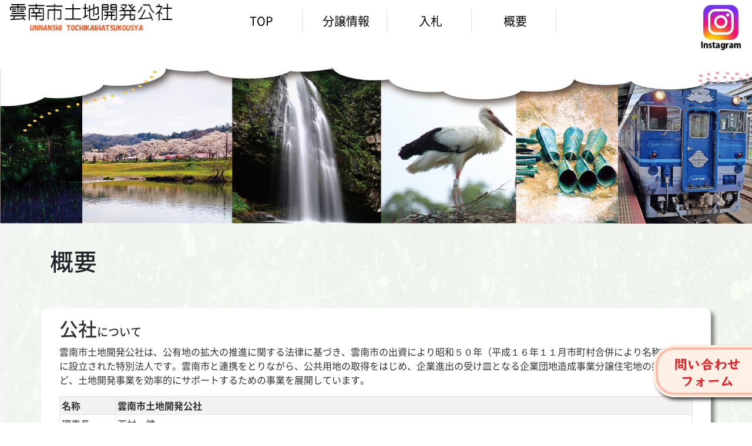

--- FILE ---
content_type: text/html; charset=UTF-8
request_url: https://tochikousya.net/about.php
body_size: 15702
content:
<!DOCTYPE html>
<html>
<head>
	<meta http-equiv="Content-Type" content="text/html; charset=UTF-8">
<meta http-equiv="X-UA-Compatible" content="IE=edge, chrome=1">
<meta http-equiv="content-language" content="ja">
<meta name="keywords" content="">
<title>概要ページ｜雲南市土地開発公社</title>
<meta name="description" content="" />
<meta name="keywords" content="" />
<meta name="viewport" content="width=device-width, initial-scale=1.0">
<link rel="stylesheet" type="text/css" href="css/font.css" media="print,screen">
<link href="css/icon" rel="stylesheet">
<link rel="stylesheet" type="text/css" href="css/bootstrap.min.css" media="print,screen">
<link rel="stylesheet" type="text/css" href="css/mediaquery.css" media="print,screen">
<link rel="shortcut icon" href="images/favicon.ico" type="image/vnd.microsoft.icon">
<link rel="icon" href="images/favicon.ico" type="image/vnd.microsoft.icon">
<link rel="stylesheet" href="slider/src/css/jquery.bxslider.css">
<link rel="stylesheet" type="text/css" href="css/common.css" media="print,screen">
<link rel="stylesheet" type="text/css" href="css/kukaku.css" media="print,screen">
<link rel="stylesheet" href="css/top.css">
<script src="js/jquery-3.2.1.min.js"></script>
<script src="js/bootstrap.min.js"></script>
<script src="js/jquery-1.12.4.min.js"></script>
<script src="slider/src/js/jquery.bxslider.js"></script>
<!-- Google tag (gtag.js) -->
<script async src="https://www.googletagmanager.com/gtag/js?id=G-J30EBW6ECE"></script>
<script>
  window.dataLayer = window.dataLayer || [];
  function gtag(){dataLayer.push(arguments);}
  gtag('js', new Date());

  gtag('config', 'G-J30EBW6ECE');
</script>	
</head>
<body>
	<!--header-->
	<section class="container-fluid">
		
<nav class="row">
	<div class="col-3 d-none d-lg-block bg-white">
		<a class="navbar-brand" href="index.php">
			<div class=""><img src="images/title-logo.png" class="img-fluid" style="min-width: 150px;max-width: 280px" alt="ロゴ"></div>
		</a>
	</div>
	<div class="col-8 d-none d-lg-block">

		<nav class="global_menu mt-3">
		<ul>
			<li class="menu">
				<a href="index.php" class="menu2 text-center border-right" style="min-width: 100px">TOP</a>
			</li>
			<li class="menu">
				<a class="menu2 text-center border-right" href="land-info.php">分譲情報</a>
				<!--
				<ul class="child_menu">
					<li><a href="land-info.php"><table><tr><td class="fc-orange" width="30">▶</td><td class="w-100">分譲情報TOP</td></tr></table></a></li>
					<li><a href="land-info.php?cat=home"><table><tr><td class="fc-orange" width="30">▶</td><td class="w-100">住宅団地</td></tr></table></a></li>
					<li><a href="land-info.php?cat=comp"><table><tr><td class="fc-orange" width="30">▶</td><td class="w-100">企業団地</td></tr></table></a></li>
				</ul>
				-->
			</li>
			<li class="menu">
				<a class="menu2 text-center border-right" href="bid.php">入札</a>
				<!--
				<ul class="child_menu">
					<li><a href="bid.php"><table><tr><td class="fc-orange" width="30">▶</td><td class="w-100">入札TOP</td></tr></table></a></li>
					<li><a href="bid.php"><table><tr><td class="fc-orange" width="30">▶</td><td class="w-100">入札案件</td></tr></table></a></li>
					<li><a href="#"><table><tr><td class="fc-orange" width="30">▶</td><td class="w-100">工事発注見通し</td></tr></table></a></li>
					<li><a href="#"><table><tr><td class="fc-orange" width="30">▶</td><td class="w-100">入札結果・契約一覧</td></tr></table></a></li>
				</ul>
-->
			</li>
			<li class="menu">
				<a href="about.php" class="menu2 text-center border-right" style="min-width: 100px">概要</a>
			</li>

		</ul>
		</nav>

	</div>
	<div class="col-1 text-center d-none d-lg-block">
		<a href="https://www.instagram.com/unnan.tochikosya/" class="menu2 text-center"><img src="images/instagram.png" class="mt-2" width="70"></a>
	</div>
	
	
</nav>



<div class="row d-flex d-lg-none fixed-top bg-whitealfa">
	<div class="col-9">
		<a href="index.php" class="p-2"><img src="images/title-logo.png" class="img-fluid" style="min-width: 150px;max-width: 280px" alt="ロゴ"></a>
	</div>
	<div class="col-3">
		<button type="button" class="navbar-toggle collapsed btn btn-orange mt-3" data-toggle="collapse" data-target="#LabotNavigation" aria-expanded="false">
			 <input type="checkbox" class="menu-btn" id="menu-btn">
    		<label for="menu-btn" class="menu-icon"><span class="navicon"></span></label>
		</button>
	</div>
   
   
	<div class="col-12">
		<nav class="navbar navbar-default navbar-fixed-top">
			<div class="container">
				<div class="collapse navbar-collapse" id="LabotNavigation">
					<ul class="nav navbar-nav nav-text text-left">
						<li class="list_s"><a href="index.php" class="nav-item nav-link menu text-deco fc-gray"><strong>TOP</strong></a>
						</li>
						<li class="list_s"><a href="land-info.php" class="nav-item nav-link menu text-deco fc-gray"><strong>分譲情報</strong></a>
						</li>
						<li class="list_s"><a href="bid.php" class="nav-item nav-link menu text-deco fc-gray"><strong>入札</strong></a>
						</li>
						<li class="list_s"><a href="about.php" class="nav-item nav-link menu text-deco fc-gray"><strong>概要</strong></a>
						</li>
						<li class="list_s"><a href="https://www.instagram.com/unnan.tochikosya/" class="nav-item nav-link menu text-deco fc-gray">公式Instagram</a>
						</li>

					</ul>
				</div>
			</div>
		</nav>
	
		
	</div>
</div>
		

<section>

<iframe width="1" height="1" src="https://www.youtube.com/embed/rwMKUX8yiaU?si=6Vsh18MMotV4yIOA&autoplay=1&mute=1&loop=1&playlist=rwMKUX8yiaU
	" title="YouTube video player" frameborder="0" allow="accelerometer; autoplay; clipboard-write; encrypted-media; gyroscope; picture-in-picture; web-share" referrerpolicy="strict-origin-when-cross-origin" allowfullscreen></iframe>
	
	
	
	
	
</section>	
	


	</section>
	<!--/header-->

	
	<!--slide-->
	<div class="d-flex d-lg-none mt-100p">　</div>
	<section class="container-fluid p-0">
		<img src="images/about-top.jpg" alt="" class="w-100">
	</section>
	<!--/slide-->

	
	<!--content-->
	<section class="container-fluid maincontents-back p-0" style="margin-top: -60px;">
		<div class="container pt-100p">
			<h1>概要</h1>
			<div class="row">
				<div class="col-12 original-box-shadow p-3 mt-5" style="border-radius: 10px; background-color: white">
					<div class="container fs-10">
						<h2>公社<span class="fs-12">について</span></h2>
						<p>雲南市土地開発公社は、公有地の拡大の推進に関する法律に基づき、雲南市の出資により昭和５０年（平成１６年１１月市町村合併により名称変更）に設立された特別法人です。雲南市と連携をとりながら、公共用地の取得をはじめ、企業進出の受け皿となる企業団地造成事業分譲住宅地の提供など、土地開発事業を効率的にサポートするための事業を展開しています。</p>
						<div>
							<table class="table table-striped table-bordered">
								<tr>
									<th>名称</th>
									<th>雲南市土地開発公社</th>
								</tr>
								<tr>
									<td>理事長</td>
									<td>西村　健一</td>
								</tr>
								<tr>
									<td>設立年月日</td>
									<td>昭和５０年５月２９日</td>
								</tr>
								<tr>
									<td>基本財産</td>
									<td>５００万円　（雲南市全額出資）</td>
								</tr>
								<tr>
									<td>決算期</td>
									<td>毎年３月３１日</td>
								</tr>
								<tr>
									<td>目的</td>
									<td>公共用地、公用地等の取得、管理処分を行う等により、地域の秩序ある整備と住民福祉の増進に寄与することを目的とする。</td>
								</tr>
								<tr>
									<td>業務</td>
									<td>公有地の拡大の推進に関する法律第１７条に掲げる業務</td>
								</tr>
								<tr>
									<td>根拠法</td>
									<td>公有地の拡大の推進に関する法律（昭和４７年法律第６６条）</td>
								</tr>
							</table>
						</div>
					</div>
				</div>
				<div class="col-12 original-box-shadow p-3 mt-5" style="border-radius: 10px; background-color: white">
					<div class="container fs-10">
						<h2>業務<span class="fs-12">について</span></h2>
						<p class="font-bold">１．国、地方公共団体等の事業に必要な次に掲げる土地の取得、管理及び処分（公有地取得事業）</p>
						<div>
							<p class="ml-2">（イ）　都市計画区域内に所在する土地（先買）<br>
								（ロ）　道路、公園、緑地等の公共用地又は公用施設の用に供する土地<br>
								（ハ）　公営企業の用に供する土地<br>
								（ニ）　市街地開発事業の用に供する土地<br>
								（ホ）　観光施設事業の用に供する土地<br>
								（へ）　自然環境を保全することが特に必要な土地<br>
								（ト）　 史跡、名勝及び天然記念物の保護等に必要な土地<br>
								（チ）　上記土地の取得に関連して必要な代替地<br>
							</p>
						</div>
						<p class="font-bold">２．次の事業の土地取得、造成及び分譲（土地造成事業）</p>
						<div>
							<p class="ml-2">（イ）　工業団地造成事業<br>
（ロ）　流通業務団地造成事業<br>
（ハ）　住宅団地造成事業<br>
（ニ）　事務所、店舗等用地造成事業<br>
（ホ）　造成地についての借地権を設定し、業務施設、福祉増進施設又は立地促進施設の用に供するために賃貸する土地
							</p>
						</div>
						<p class="font-bold">３．前記の事業の実施と併せて整備されるべき公共施設又は公用施設の整備で地方公共団体の委託に基づくもの及び当該業務に附帯する業務<br>４．地方公共団体の委託に基づく土地のあっせん、調査、測量その他これらに類する業務</p>
					</div>
				</div>
				<div class="col-12 original-box-shadow p-3 mt-5" style="border-radius: 10px; background-color: white">
					<div class="container fs-10">
						<h2>財務<span class="fs-12">について</span></h2>
												
<!--LL-unit_1--><div class="LL_content"><!--LL-unit_ws-0--><div class="row"><div class="col-12"><!--LL-unit_content--><p>【令和６年度年度決算】</p>

<p class="text-right">（単位：千円）</p>

<table border="0" cellpadding="0" cellspacing="0" class="table table-striped table-bordered">
	<tbody>
		<tr height="19">
			<td colspan="2" height="19" style="height:19px;width:159px;">損益計算書</td>
			<td colspan="4" style="width:315px;">貸借対照表</td>
		</tr>
		<tr height="19">
			<td height="19" style="height:19px;width:87px;">収　益</td>
			<td style="width:72px;">170,837</td>
			<td style="width:72px;">資産の部</td>
			<td style="width:72px;">687,775</td>
			<td style="width:99px;">負債の部</td>
			<td style="width:72px;">&nbsp; 68,282</td>
		</tr>
		<tr height="19">
			<td height="19" style="height:19px;width:87px;">費　用</td>
			<td style="width:72px;">151,704</td>
			<td style="width:72px;">　</td>
			<td style="width:72px;">　</td>
			<td style="width:99px;">資本の部</td>
			<td style="width:72px;">619,493</td>
		</tr>
		<tr height="33">
			<td height="33" style="height:33px;width:87px;">当期純利益　</td>
			<td style="width:72px;">&nbsp; 19,133</td>
			<td style="width:72px;">資産合計</td>
			<td style="width:72px;">687,775</td>
			<td style="width:99px;">負債資本合計</td>
			<td style="width:72px;">687,775</td>
		</tr>
	</tbody>
</table>
<!--/LL-unit_content--></div></div><!--/LL-unit_ws-0--></div><!--/LL-unit_1-->




























											</div>
				</div>
			</div>
		</div>
	</section>
	<!--/content-->

	
	
	
	
	
	
	
	<!--contact-->
	<section>
		<div class="contact-box">
			<a href="contact.php"><img src="images/contact-img.png" class="img-fluid"></a>
		</div>
	</section>
	<!--/contact-->

	
	
	
	
	
	<!--footer-->
		

<!--footer-->
<section class="container-fluid maincontents-back p-0 pt-200p">
	<div class="container">
		<div class="row">

			<div class="col-md-6 col-12">
				<img src="images/title-logo.png" width="350">
				<p class="mt-3">
				〒699-1311<br>
				島根県雲南市木次町里方952番地5　里方分庁舎 2F<br>
				TEL　0854-42-2241<br>
				FAX　0854-42-3988<br>
				E-mail：info@unnan.tochikousya.net</p>
				<a href="https://www.instagram.com/unnan.tochikosya/" target="_blank"><img src="images/insta-footer.png" class="mt-2 img-fluid" style="max-width: 350px"></a>

			</div>
			<div class="col-md-6 col-12">

				<ul class="list-unstyled">
					<li class="bb-graysolid p-2">
						<a href="index.php" class="text-deco fc-gray">
							<svg xmlns="http://www.w3.org/2000/svg" width="16" height="16" fill="currentColor" class="bi bi-caret-right-fill fc-orange" viewBox="0 0 16 16"><path d="m12.14 8.753-5.482 4.796c-.646.566-1.658.106-1.658-.753V3.204a1 1 0 0 1 1.659-.753l5.48 4.796a1 1 0 0 1 0 1.506z"/></svg>　トップページ							
						</a>
					</li>
					<li class="bb-graysolid p-2">
						<a href="information.php" class="text-deco fc-gray">
							<svg xmlns="http://www.w3.org/2000/svg" width="16" height="16" fill="currentColor" class="bi bi-caret-right-fill fc-orange" viewBox="0 0 16 16"><path d="m12.14 8.753-5.482 4.796c-.646.566-1.658.106-1.658-.753V3.204a1 1 0 0 1 1.659-.753l5.48 4.796a1 1 0 0 1 0 1.506z"/></svg>　新着情報							
						</a>
					</li>
					<li class="bb-graysolid p-2">
						<a href="about.php" class="text-deco fc-gray">
							<svg xmlns="http://www.w3.org/2000/svg" width="16" height="16" fill="currentColor" class="bi bi-caret-right-fill fc-orange" viewBox="0 0 16 16"><path d="m12.14 8.753-5.482 4.796c-.646.566-1.658.106-1.658-.753V3.204a1 1 0 0 1 1.659-.753l5.48 4.796a1 1 0 0 1 0 1.506z"/></svg>　概　要							
						</a>
					</li>
					<li class="bb-graysolid p-2">
						<a href="bid.php" class="text-deco fc-gray">
							<svg xmlns="http://www.w3.org/2000/svg" width="16" height="16" fill="currentColor" class="bi bi-caret-right-fill fc-orange" viewBox="0 0 16 16"><path d="m12.14 8.753-5.482 4.796c-.646.566-1.658.106-1.658-.753V3.204a1 1 0 0 1 1.659-.753l5.48 4.796a1 1 0 0 1 0 1.506z"/></svg>　入　札						
						</a>
					</li>
					<li class="bb-graysolid p-2">
						<a href="land-info.php" class="text-deco fc-gray">
							<svg xmlns="http://www.w3.org/2000/svg" width="16" height="16" fill="currentColor" class="bi bi-caret-right-fill fc-orange" viewBox="0 0 16 16"><path d="m12.14 8.753-5.482 4.796c-.646.566-1.658.106-1.658-.753V3.204a1 1 0 0 1 1.659-.753l5.48 4.796a1 1 0 0 1 0 1.506z"/></svg>　分譲地						
						</a>
					</li>
					<li class="bb-graysolid p-2">
						<a href="policy.php" class="text-deco fc-gray">
							<svg xmlns="http://www.w3.org/2000/svg" width="16" height="16" fill="currentColor" class="bi bi-caret-right-fill fc-orange" viewBox="0 0 16 16"><path d="m12.14 8.753-5.482 4.796c-.646.566-1.658.106-1.658-.753V3.204a1 1 0 0 1 1.659-.753l5.48 4.796a1 1 0 0 1 0 1.506z"/></svg>　プライバシーポリシー						
						</a>
					</li>
				</ul>
				</ul>

			</div>

		</div>
	</div>
	<p class="text-center mb-0">Copyright 雲南市土地開発公社. All Right Reserced.</p>
	<img src="images/footer-img.png" class="img-fluid">

</section>		
<!--/footer-->
	<!--/footer-->

	
</body>
</html>

<!--top用-->
<script src="js/top.js"></script>
<script type="text/javascript">

//グローバル変数配列
var photo = [];

	/**/
</script>	
	


--- FILE ---
content_type: text/css
request_url: https://tochikousya.net/css/mediaquery.css
body_size: 1658
content:
/* mobile first */

.mt-100p_s{margin-top: 100px!important;}
.mt-200p_s{margin-top: 200px!important;}

@media only screen and (min-width : 320px) {
	.mt-100p_s{margin-top: 30px!important;}
	.mt-200p_s{margin-top: 60px!important;}
}
@media only screen and (min-width : 480px) {
	.mt-100p_s{margin-top: 30px!important;}
	.mt-200p_s{margin-top: 60px!important;}
}
@media only screen and (min-width : 576px) {
	.mt-100p_s{margin-top: 30px!important;}
	.mt-200p_s{margin-top: 60px!important;}
}
@media only screen and (min-width : 768px) {
	.mt-100p_s{margin-top: 50px!important;}
	.mt-200p_s{margin-top: 100px!important;}
}
@media only screen and (min-width : 992px) {
	.mt-100p_s{margin-top: 80px!important;}
	.mt-200p_s{margin-top: 160px!important;}
}

@media only screen and (min-width : 1200px) {
	.mt-100p_s{margin-top: 100px!important;}
	.mt-200p_s{margin-top: 200px!important;}
}


/* un mobile first */
.menu{	width:220px!important;	margin-left: auto;	font-size: 20px;}

@media only screen and (max-width : 1800px) {
	.menu{	width:200px!important;	margin-left: auto;	font-size: 20px;}
}
@media only screen and (max-width : 1600px) {
	.menu{	width:200px!important;	margin-left: auto;	font-size: 20px;}
}

@media only screen and (max-width : 1400px) {
	.menu{	width:140px!important;	margin-left: auto;	font-size: 20px;}
}
@media only screen and (max-width : 1200px) {
	.menu{	width:120px!important;	margin-left: auto;margin-right:auto;	font-size: 20px;}
	
}
@media only screen and (max-width : 992px) {
	
}
@media only screen and (max-width : 768px) {
	
}
@media only screen and (max-width : 576px) {
	
}
@media only screen and (max-width : 480px) {
	
}
@media only screen and (max-width : 320px) {
    
}

/* print */
@media print{
	
}

--- FILE ---
content_type: text/css
request_url: https://tochikousya.net/css/common.css
body_size: 8765
content:
/* 


*/

/*==================common================*/


/*==============loglab edit page==============================*/



body{
	font-family: 'Noto Sans Japanese',"ヒラギノ角ゴ Pro W3", "Hiragino Kaku Gothic Pro", "メイリオ", Meiryo, Osaka, "ＭＳ Ｐゴシック", "MS PGothic", "sans-serif";
    font-size:16px;
    font-weight: 400;
}

.table td, .table th {
    padding: .2rem;
    vertical-align: top;
    border-top: 1px solid #dee2e6;
}
.center-RL{margin-left:auto;margin-right: auto;}
.material-icons { display: inline-flex; align-items: center; justify-content: center; vertical-align: middle; }
.fs-02{font-size:0.2rem;}.fs-04{font-size:0.4rem;}.fs-06{font-size:0.6rem;}.fs-08{font-size:0.8rem;}.fs-10{font-size:1rem;}.fs-12{font-size:1.2rem;}.fs-14{font-size:1.4rem;}
.fs-16{font-size:1.6rem;}.fs-18{font-size:1.8rem;}.w-10{width:10%;}.w-15{width:15%;}.w-20{width:20%;}.w-25{width:25%;}.w-30{width:30%;}.w-35{width:35%;}.w-40{width:40%;}.w-45{width:45%;}.w-50{width:50%;}.w-55{width:55%;}.w-60{width:60%;}.w-65{width:65%;}.w-70{width:70%;}.w-75{width:75%;}.w-80{width:80%;}.w-85{width:85%;}.w-90{width:90%;}.w-95{width:95%;}
.fc-red{color:red;}.fc-black{color:black;}.fc-white{color:white;}.fc-brown{color:brown;}
.fc-gray{color:gray !important}.fc-grayhover:hover{color:darkgray;text-decoration: none;}

.border0{border:0;}
.footer-img{width: 200px;border-radius: 5px;}
.navi-img{width: 50px;margin-top: -10px;}
.fs-40px{font-size: 40px;}
.top-event-font{border-left:5px solid #622A00;font-size:1.5rem;}
.bb-graysolid{border-bottom:1px solid gray;}
.mt-10{margin-top: 3.0rem}
.mt-20{margin-top: 4.0rem}
.mt-30{margin-top: 5.0rem}
.mt-40{margin-top: 6.0rem}
.mt-50{margin-top: 7.0rem}
.mt-next{margin-top: 200px}

/*color関係*/
.fc-orange{color: #ff6700}


/*ナビに関数するCSS*/
.navi-box{width: 100px;margin-top: 10px;}

/*ボタンに関数するCSS*/
.btn-orengebox{background-color: darkorange;color: white;}
.btn-orengebox:hover{background-color: #d97701;color: gainsboro;}

/*画像ホバー関数するCSS*/
.img-hoveralfa:hover{opacity:0.8; }

		
/*スマホ用　ナビ　ドロップダウン*/
	.dropdown {
	display: inline-block;
	position: absolute;
	right: 0;
	z-index: 100;
	width: 100%;
	  }

	#tg {
	  display: none;
	  }




	.dropLabel{
	  padding: 1em 1.5em;
	  display: block;
	  background-color: #42210b;
	  text-align: center;
	  color: #fff;
	  text-decoration: none;
		width: 100%;
	  }
	.item {
	  padding: 1em 1.5em;
	  display: block;
	  background-color: #fff;
	  text-align: center;
	  color: #806f36;
	  width: 100%;
	  text-decoration: none;
	  }

	.item:hover {
	  background-color: #E4E4E4;
	  color: #fff;
	  }
	.dropLabel:hover, .dropInput:checked + label {
	  background-color: #E4E4E4;
	  color: #fff;
	  }

/*/スマホ用　ナビ　ドロップダウン*/



.center-block{
	display:block;
	margin-left: auto;
	margin-right: auto;	
}

.button-shosai{
	width:200px;
}
.top-title{
	max-width:400px;
}



@font-face {
  font-family: 'Material Icons';
  font-style: normal;
  font-weight: 400;
  src: url(../font/MaterialIcons-Regular.eot); /* For IE6-8 */
  src: local('Material Icons'),
    local('MaterialIcons-Regular'),
    url(../font/MaterialIcons-Regular.woff2) format('woff2'),
    url(../font/MaterialIcons-Regular.woff) format('woff'),
    url(../font/MaterialIcons-Regular.ttf) format('truetype');
}

.material-icons {
  font-family: 'Material Icons';
  font-weight: normal;
  font-style: normal;
  font-size: 24px;  /* Preferred icon size */
  display: inline-block;
  line-height: 1;
  text-transform: none;
  letter-spacing: normal;
  word-wrap: normal;
  white-space: nowrap;
  direction: ltr;

  /* Support for all WebKit browsers. */
  -webkit-font-smoothing: antialiased;
  /* Support for Safari and Chrome. */
  text-rendering: optimizeLegibility;

  /* Support for Firefox. */
  -moz-osx-font-smoothing: grayscale;

  /* Support for IE. */
  font-feature-settings: 'liga';
}

/*==================common================*/


/*=============event page=======================*/

.img-b_brown{border:1px solid #42210b;}


/*==============hogo page==============================*/
.font-sosenji{ font-family: "HG行書体", monospace;}
.font-bold{ font-weight: bold}
.font-sosenji2{font-family:"HG正楷書体-PRO", cursive;}


.maincontents-back{
	background-image: url("../images/back-img.jpg");     /* 背景画像指定 */
	background-repeat: repeat-y;                /* 背景の繰り返し設定 */
}
.original-box-shadow {
  display: flex;
  color: #333333;
  background-color: #dddddd;
  font-size: 18px;
  width: 300px;
  border-radius: 3px;
  box-shadow: 6px 6px 6px 0px rgba(0, 0, 0, 0.45);
}

.br-gray-dash{
	border-right: 1px dashed #868686;
}

.text-deco{text-decoration: none !important;}
.b-gray-rad5{border: 1px solid gray; border-radius: 5px;}
.pt-100p{padding-top: 100px!important;}
.pt-200p{padding-top: 200px!important;}
.pt-300p{padding-top: 300px!important;}
.pt-400p{padding-top: 400px!important;}
.pt-500p{padding-top: 500px!important;}
.mt-100p{margin-top: 100px!important;}
.mt-200p{margin-top: 200px!important;}
.mt-300p{margin-top: 300px!important;}
.mt-400p{margin-top: 400px!important;}
.mt-500p{margin-top: 500px!important;}
.label-orange{background-color: #e7593382;border-radius: 3px;}
.text-gray{color:gray;}
.text-gray:hover{color:black;}
.contact-box{
	width: 180px;
	position: fixed;
    bottom: 30px;
    right: 0;
	z-index: 99999;
}

/*
ナビのメニュー
*/

.menu2 {
	color: black;
  }
.menu2 :hover {
	color:#1B1B1B !important;
	background-color: #EDEDED !important;
  }

.global_menu { /* メニュー全体のスタイル */
  width: 95%;
  position: absolute;
  color:#262626; /* 文字色 */
  
}

 
.global_menu > ul > li {
display: inline-grid;
text-align: center;
}
.global_menu > ul > li:hover {
	background-color: #EDEDED;
}


 
.global_menu a { /* 各項目のスタイル */
display: block;
padding: 5px 10px;
text-align: left;
}
 
.menu:hover > a {
	background:#FFEDD1;
	color: black;
	text-decoration: none;
}
 
.child_menu > li > a { /* 子項目のスタイル */
  font-size: 0.7em;
	color: black;
}
.child_menu > li > a:hover { /* 子項目のスタイル（ホバー時） */
 background-color: #FFEDD1;
text-decoration: none;
}
.child_menu > li{
text-align: left;
list-style: none;
}

.child_menu tr{border-bottom: 2px dashed #ff6a00;}

.child_menu { /* 下層メニューのスタイル */
  width: 100%;
max-width: 300px;
  position: relative;
  left: auto;
  padding: 0px 0px 10px 0px;
  color: #333; /* 文字色 */
  background: #ffffffc2; /* 背景色 */
  visibility: hidden; /* 下層メニューを非表示 */
	z-index: 99999;
}
 
.menu:hover .child_menu { /* 下層メニューのスタイル（親項目ホバー時） */
  visibility: visible; /* 下層メニューを表示 */
}
.btn-orange{
color: white;
background-color:orangered;
border-color: #ff6e2a
}

.btn-orange:hover{
color:aliceblue;
background-color:#972900;
border-color: #ff6e2a
}


.list_s ul li {
  position: relative;
  padding-left: 40px;
list-style:none;
border-bottom: 2px dashed #ff6a00;
}
.list_s ul li:before {
  color: #fc0;
  content: "・";
  font-size: 46px;
  position: absolute;
  top: -20px;
  left: 0;
}
.bg-whitealfa{
background-color: #ffffffe8;
}


/* Nav items */


/* Hamburger menu button */
.menu-btn:checked ~ .menu {
  transform: scale(1, 1);
  transform-origin: top;
  transition: 0.3192s cubic-bezier(0.04, 0.04, 0.12, 0.96) 0.1008s;
}


.menu-btn:checked ~ .menu a,
.menu-btn:checked ~ .menu li {
  opacity: 1;
  transition: 0.3192s cubic-bezier(0.04, 0.04, 0.12, 0.96) 0.2s;
}

.menu-btn {
  display: none;
}

.menu-icon {
  display: inline-block;
  position: relative;
  cursor: pointer;
  float: right;
  padding: 10px 5px;
  -webkit-tap-highlight-color: rgba(0, 0, 0, 0);
}

.navicon {
  background: #ddd;
  display: block;
  margin-top: 5px;
  height: 3px;
  width: 26px;
  position: relative;
  transition: 0.3192s cubic-bezier(0.04, 0.04, 0.12, 0.96) 0.1008s;
}

.navicon:before,
.navicon:after {
  content: "";
  display: block;
  height: 100%;
  width: 100%;
  position: absolute;
  background: #ddd;
  transition: 0.3192s cubic-bezier(0.04, 0.04, 0.12, 0.96) 0.1008s;
}

.navicon:before {
  top: 9px;
}

.navicon:after {
  bottom: 9px;
}

/* Hamburger Menu Animation Start */
.menu-btn:checked ~ .menu-icon .navicon:before {
  transform: rotate(-45deg);
}

.menu-btn:checked ~ .menu-icon .navicon:after {
  transform: rotate(45deg);
}

.menu-btn:checked ~ .menu-icon:not(.steps) .navicon:before {
  top: 0;
}
.menu-btn:checked ~ .menu-icon:not(.steps) .navicon:after {
  bottom: 0;
}

.menu-btn:checked ~ .menu-icon .navicon {
  background: rgba(0, 0, 0, 0);
  transition: 0.2192s cubic-bezier(0.04, 0.04, 0.12, 0.96) 0.1008s;
}
/* Hamburger Menu Animation End */





--- FILE ---
content_type: text/css
request_url: https://tochikousya.net/css/kukaku.css
body_size: 1424
content:

.bunjo-zumi,.bunjo-zumi:active{
	cursor: pointer;
	width: 69px;
	background-color:white;
	color:red;
	border:1px solid #FF0004;
	font-weight:bold;
	height: 36px;
}

.bunjo-uke,.bunjo-uke:active{
	cursor: pointer;
	width: 69px;
	background-color:white;
	color:green;
	border:1px solid #00FF00;
	font-weight:bold;
	height: 36px;
}
.bunjo-kei,.bunjo-kei:active{
	cursor: pointer;
	width: 69px;
	background-color:white;
	color:blue;
	border:1px solid #0000FF;
	font-weight:bold;
	height: 36px;
}



.bunjo-mi{
	cursor: pointer;
	width: 69px;
	background-color:#ffffff00;
	border:1px solid #ffffff00;
	height: 36px;
}




.bunjo-dan{
	margin-top: 12px
}
.bunjo-leftsoroe{
	margin-left:128px;
}

.bunjo-michiskip{
	margin-left: 17px
}








.bunjo-zumi_3,.bunjo-zumi_3:active{
	cursor: pointer;
	width: 80px;
	background-color:white;
	color:red;
	border:1px solid #FF0004;
	font-weight:bold;
	height: 45px;
}

.bunjo-uke_3,.bunjo-uke_3:active{
	cursor: pointer;
	width: 80px;
	background-color:white;
	color:green;
	border:1px solid #00FF00;
	font-weight:bold;
	height: 45px;
}
.bunjo-kei_3,.bunjo-kei_3:active{
	cursor: pointer;
	width: 80px;
	background-color:white;
	color:blue;
	border:1px solid #0000FF;
	font-weight:bold;
	height: 45px;
}



.bunjo-mi_3{
	cursor: pointer;
	width: 69px;
	background-color:#ffffff00;
	border:1px solid #ffffff00;
	height: 45px;
}




.bunjo-dan_3{
	margin-top: 18px
}
.bunjo-leftsoroe_3{
	margin-left:153px;
}

.bunjo-michiskip_3{
	margin-left: 74px
}



















--- FILE ---
content_type: text/css
request_url: https://tochikousya.net/css/top.css
body_size: 223
content:
	
/* slide */
	.slider,.slider2 {
		overflow: hidden;
	}
	.slider .mainslider ,.slider2 .mainslider2{
		width: 100%;
		margin: 0 auto;
	}
	.slider ul li img,.slider ul li img {
		width: 100%;
		padding:0;
		height: auto;
	}
	.slider .bx-viewport,.slider2 .bx-viewport{
		overflow: visible !important;
	}


--- FILE ---
content_type: application/javascript
request_url: https://tochikousya.net/js/top.js
body_size: 75
content:


  $(function(){
    $('.topslider').bxSlider({
		auto: true,
//      pager: false,
      mode: 'fade',
		speed: 700,

      captions: true
    });
  });




